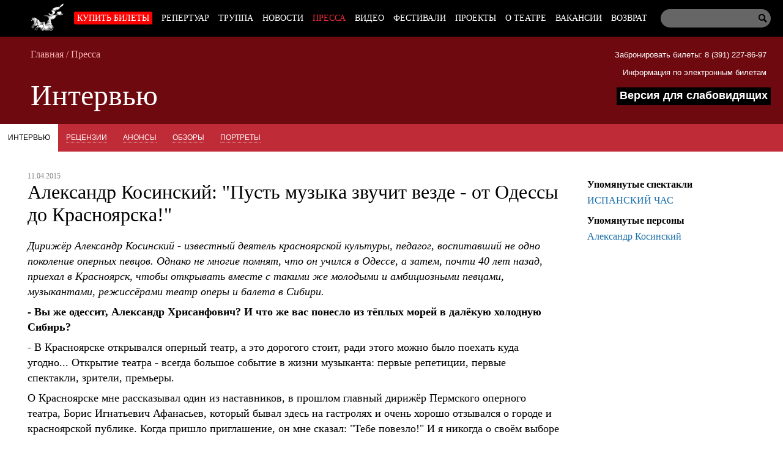

--- FILE ---
content_type: text/html; charset=utf-8
request_url: https://krasopera.ru/press/interview/alexandr-kosinskiy-pust-muzyka-zvuchit-vezde-ot-odessy-do-krasnoyarska.htm
body_size: 14318
content:
 <!doctype html> <head> <meta charset="utf-8"> <title>Александр Косинский: "Пусть музыка звучит везде - от Одессы до Красноярска!" - Интервью - Красноярский государственный театр оперы и балета</title> <link rel="icon" type="image/png" href="/static/img/favicon.png"> <meta name="viewport" content="width=device-width"> <script src="/static/js/jquery-1.9.1.min.js"></script> <script src="/static/js/jquery.cookie.js"></script> <script src="/static/js/scripts.js"></script> <link rel="stylesheet" href="/static/css1/_styles.min.css"> <meta name="Description" content="Красноярский государственный театр оперы и балета" /> <meta name="Keywords" content="опера, балет, выставки, концерты, гастроли, Красноярск" /> <meta name="Viewport" content="width=device-width"> <meta name="Hs" content="hz"> </head> <body> <div id="tools" class="tools"> <ul> <li class="font_size"> Размер шрифта: <p> <span><button title="Стандартный" class="font100" id="font100"><img src="/static/img/icons/checkmark.png" id="check_font100">А </button></span> <span><button title="Крупный" class="font150"id="font150"><img src="/static/img/icons/checkmark.png" id="check_font150"> А</button></span> <span><button title="Очень крупный" class="font200" id="font200"><img src="/static/img/icons/checkmark.png" id="check_font200">А</button></span> </p> </li> <li class="font_family"> Шрифт: <p> <span><button title="Arial" id="arl" class="arl" onclick="return add_font_arial();"><img src="/static/img/icons/checkmark.png" id="check_arial">Arial</button></span> <span><button title="Times New Roman" id="tnr" class="tnr"><img src="/static/img/icons/checkmark.png" id="check_times" >Times New Roman</button></span> </p> </li> <li class="color_scheme"> <p>Цветовая схема:</p> <span><button title="Белым по черному" id="black_white"><img src="/static/img/icons/checkmark.png" id="check_black" >Белым по черному</button></span> <span><button title="Черным по белому" id="white_black" class="white_black"><img src="/static/img/icons/checkmark.png" id="check_white">Черным по белому</button></span> <div style="height: 5px"></div> <span><button title="Тёмно-синим по голубому" id="dark_blue" class="dark_blue"><img src="/static/img/icons/checkmark.png" id="check_blue">Тёмно-синим по голубому</button></span> <div style="height: 5px"></div> <span><button title="Коричневым по бежевому" id="brown_beige" class="brown_beige"><img src="/static/img/icons/checkmark.png" id="check_brown">Коричневым по бежевому</button></span> </li> <li class="kerning"> Интервал между буквами: <p> <span> <button title="Стандартный" class="spasing_standart" id="spasing_standart"><img src="/static/img/icons/checkmark.png" id="check_stand">Стандартный</button> <button title="Средний" class="spasing_mid" id="spasing_mid"><img src="/static/img/icons/checkmark.png" id="check_mid" >Средний</button> <button title="Большой" class="spasing_big" id="spasing_big"><img src="/static/img/icons/checkmark.png" id="check_big" >Большой</button> </span> </p> </li> <li class="pictures"> Изображения: <p><span><button title="Скрыть" id="hide_pic">Скрыть</button></span></p> </li> </ul> <p><a class="turn-off-switch" href="#" onClick="return toggle_contrast();">Отключить</a></p> </div> <header id="top"> <nav class="nav"> <form class="search_form" action="/search/" method="post"> <input type="text" class="query" name="query"> <input type="submit" class="submit" value=" "></input> </form> <div class="wrapper nav-wrapper"> <ul class='menu level1 nav-ul'><li class='home'><a href='/'></a></li> <li class='node28'> <a class='level1' href=/afisha/>Купить билеты</a> <ul class='menu level2'></ul></li> <li class='node27'> <a class='level1' href=/play/>Репертуар</a> </li> <li class='node29'> <a class='level1' href=/artists/>Труппа</a> </li> <li class='node25'> <a class='level1' href=/news/>Новости</a> </li> <li class='active node26'> <a class='level1' href=/press/>Пресса</a> <ul class='menu level2'> <li class='active node33'> <a class='level2' href=/press/interview/>Интервью</a> </li> <li class='node34'> <a class='level2' href=/press/reviews/>Рецензии</a> </li> <li class='node43'> <a class='level2' href=/press/preview/>Анонсы</a> </li> <li class='node44'> <a class='level2' href=/press/overview/>Обзоры</a> </li> <li class='node54'> <a class='level2' href=/press/portret/>Портреты</a> </li> </ul></li> <li class='node59'> <a class='level1' href=/video/>Видео</a> </li> <li class='node51'> <a class='level1' href=/festival/>Фестивали</a> </li> <li class='node62'> <a class='level1' href=/project/>Проекты</a> </li> <li class='node24'> <a class='level1' href=/about/>О театре</a> <ul class='menu level2'> <li class='node35'> <a class='level2' href=/about/history/>История</a> </li> <li class='node31'> <a class='level2' href=/about/management/>Руководство</a> </li> <li class='node36'> <a class='level2' href=/about/administration/>Администрация</a> </li> <li class='node39'> <a class='level2' href=/about/uchastniki-svo-tickets/>Билеты для участников СВО</a> </li> <li class='node40'> <a class='level2' href=/about/zakupki/>Закупки</a> </li> <li class='node41'> <a class='level2' href=/about/dokumenty/>Документы</a> </li> <li class='node42'> <a class='level2' href=/about/services-for-consumers/>Услуги для потребителей</a> </li> <li class='node66'> <a class='level2' href=/about/dostupnaya-sreda/>Доступная среда</a> </li> <li class='node61'> <a class='level2' href=/about/okou/>Оценка качества оказания услуг</a> </li> <li class='node67'> <a class='level2' href=/about/vacancy/>Вакансии</a> </li> </ul></li> <li class='node38'> <a class='level1' href=/hiring/>Вакансии</a> </li> <li class='node71'> <a class='level1' href=/refund/>Возврат</a> </li> </ul> </div> </nav> <div class="top-bar"> <a href="/afisha/" class="buy-link">Купить билеты</a> <div id="mobile-tools" class="tools"> <ul> <li class="font_size"> <span><button class="font100">А</button></span> <span><button class="font150">А</button></span> <span><button class="font200">А</button></span> </li> <li class="color_scheme"> <span><button id="black_white">Ц</button></span> <span><button id="white_black" class="white_black">Ц</button></span> <span><button id="dark_blue" class="dark_blue">Ц</button></span> <span><button id="brown_beige" class="brown_beige">Ц</button></span> </li> </ul> </div> <span class="eye" onclick="return toggle_contrast();" title="Версия для слабовидящих"></span> <input id="hamburger" class="hamburger" type="checkbox"/> <section class="drawer-list"> <ul> <ul class='menu level1 nav-ul'><li class='home'><a href='/'></a></li> <li class='node28'> <a class='level1' href=/afisha/>Купить билеты</a> <ul class='menu level2'><li><form class="mobile-search" action="/search/" method="post"><input type="text" class="query" name="query"><input type="submit" class="submit" value=" "></form></li></ul></li> <li class='node27'> <a class='level1' href=/play/>Репертуар</a> </li> <li class='node29'> <a class='level1' href=/artists/>Труппа</a> </li> <li class='node25'> <a class='level1' href=/news/>Новости</a> </li> <li class='active node26'> <a class='level1' href=/press/>Пресса</a> <ul class='menu level2'> <li class='active node33'> <a class='level2' href=/press/interview/>Интервью</a> </li> <li class='node34'> <a class='level2' href=/press/reviews/>Рецензии</a> </li> <li class='node43'> <a class='level2' href=/press/preview/>Анонсы</a> </li> <li class='node44'> <a class='level2' href=/press/overview/>Обзоры</a> </li> <li class='node54'> <a class='level2' href=/press/portret/>Портреты</a> </li> <li><form class="mobile-search" action="/search/" method="post"><input type="text" class="query" name="query"><input type="submit" class="submit" value=" "></form></li></ul></li> <li class='node59'> <a class='level1' href=/video/>Видео</a> </li> <li class='node51'> <a class='level1' href=/festival/>Фестивали</a> </li> <li class='node62'> <a class='level1' href=/project/>Проекты</a> </li> <li class='node24'> <a class='level1' href=/about/>О театре</a> <ul class='menu level2'> <li class='node35'> <a class='level2' href=/about/history/>История</a> </li> <li class='node31'> <a class='level2' href=/about/management/>Руководство</a> </li> <li class='node36'> <a class='level2' href=/about/administration/>Администрация</a> </li> <li class='node39'> <a class='level2' href=/about/uchastniki-svo-tickets/>Билеты для участников СВО</a> </li> <li class='node40'> <a class='level2' href=/about/zakupki/>Закупки</a> </li> <li class='node41'> <a class='level2' href=/about/dokumenty/>Документы</a> </li> <li class='node42'> <a class='level2' href=/about/services-for-consumers/>Услуги для потребителей</a> </li> <li class='node66'> <a class='level2' href=/about/dostupnaya-sreda/>Доступная среда</a> </li> <li class='node61'> <a class='level2' href=/about/okou/>Оценка качества оказания услуг</a> </li> <li class='node67'> <a class='level2' href=/about/vacancy/>Вакансии</a> </li> <li><form class="mobile-search" action="/search/" method="post"><input type="text" class="query" name="query"><input type="submit" class="submit" value=" "></form></li></ul></li> <li class='node38'> <a class='level1' href=/hiring/>Вакансии</a> </li> <li class='node71'> <a class='level1' href=/refund/>Возврат</a> </li> <li><form class="mobile-search" action="/search/" method="post"><input type="text" class="query" name="query"><input type="submit" class="submit" value=" "></form></li></ul> </ul> </section> <label class="hamburger" for="hamburger"> <i></i> <text> <close></close> <open></open> </text> </label> </div> <div class="sub"> <div class="book-office"> <span> <a href="tel:+73912278697">Забронировать билеты: 8 (391) 227-86-97</a> </span><br> <span> <a href="/about/dokumenty/online-tickets/">Информация по электронным билетам</a> </span> <p class="contrast-switch-container"> <a class="contrast-switch" href="#" onClick="return toggle_contrast();">Версия для слабовидящих</a> </p> </div> <div class="breadcrumbs"> <span><a href="/">Главная</a></span><span> / </span><span><a href="/press/">Пресса</a></span> </div> <h1>Интервью</h1> </div> </header> <div class="tabs"> <ul> <li class="active"> <a href="/press/interview/">Интервью</a> </li> <li> <a href="/press/reviews/">Рецензии</a> </li> <li> <a href="/press/preview/">Анонсы</a> </li> <li> <a href="/press/overview/">Обзоры</a> </li> <li> <a href="/press/portret/">Портреты</a> </li> </ul> <select class="resp-tabs"> <option selected="selected" value='/press/interview/'>Интервью</option> <option value='/press/reviews/'>Рецензии</option> <option value='/press/preview/'>Анонсы</option> <option value='/press/overview/'>Обзоры</option> <option value='/press/portret/'>Портреты</option> </select> </div> <div id="wrap"> <div id="text" class="content text_view"> <span class="date">11.04.2015</span> <h1>Александр Косинский: "Пусть музыка звучит везде - от Одессы до Красноярска!"</h1> <div class="txt_text"><p><em>Дирижёр Александр Косинский - известный деятель красноярской культуры, педагог, воспитавший не одно поколение оперных певцов. Однако не многие помнят, что он учился в Одессе, а затем, почти 40 лет назад, приехал в Красноярск, чтобы открывать вместе с такими же молодыми и амбициозными певцами, музыкантами, режиссёрами театр оперы и балета в Сибири.</em></p> <p><strong>- Вы же одессит, Александр Хрисанфович? И что же вас понесло из тёплых морей в далёкую холодную Сибирь?</strong></p> <p>- В Красноярске открывался оперный театр, а это дорогого стоит, ради этого можно было поехать куда угодно... Открытие театра - всегда большое событие в жизни музыканта: первые репетиции, первые спектакли, зрители, премьеры.</p> <p>О Красноярске мне рассказывал один из наставников, в прошлом главный дирижёр Пермского оперного театра, Борис Игнатьевич Афанасьев, который бывал здесь на гастролях и очень хорошо отзывался о городе и красноярской публике. Когда пришло приглашение, он мне сказал: "Тебе повезло!" И я никогда о своём выборе не жалел.</p> <p><strong>- Однако у вас буквально под боком был легендарный Одесский оперный?</strong></p> <p>- К легендарному театру подойти сложно: там столько музыкантов! Несмотря на то, что ещё студентом пятого курса начал дирижировать концертами симфонического оркестра филармонии, потом был дирижёром студенческого оркестра и оперной студии консерватории, я всегда мечтал трудиться именно в оперном театре.</p> <p>Опера всегда меня влекла, она стала главным делом моей жизни. Свой недавний бенефис я назвал "Опера навсегда", по-другому и быть не могло...</p> <p>А Одесса, конечно, оставила заметный след в моей жизни и душе. Город очень музыкальный. И то, что происходит там сегодня, конечно, катастрофа.</p> <p>Был в этом городе незадолго до трагических событий. Несмотря на общую коммунальную "запущенность", Одесса по-прежнему прекрасна и неповторима, я люблю её. Очень красивы центр, Приморский бульвар, море, Дерибасовская... И главное - тут ещё остались жизнелюбивые, улыбчивые люди, несмотря на трагедию в Доме профсоюзов.</p> <p><strong>- И кто же вас позвал в Красноярск?</strong></p> <p>- Главный дирижёр, тоже одессит, Игорь Шаврук, открывавший новый театр на берегах Енисея.</p> <p><strong>- Вы - второй дирижёр в симфоническом оркестре и в театре? Не бывает обидно, что не главный?</strong></p> <p>- Конечно, с одной стороны, у меня меньше возможностей для самостоятельного выбора, а с другой - и проблем тоже меньше, потому что занимаешься только своим делом, ни на что не отвлекаясь. И потом, главным надо начинать лет в тридцать, когда полно сил, хочется всё организовать по-своему, когда есть азарт. С возрастом приходит другое отношение к работе, другие оценки того, что делаешь.</p> <p>Самое большое удовлетворение испытываешь, дирижируя хорошим спектаклем... И знаешь, чувствуешь - ничего больше не надо, ты нашёл себя в жизни.</p> <p>В театре работы хватает всем. Я, допустим, ставлю сейчас "Испанский час", а наш главный дирижёр - "Viva la Mamma!". Кстати, в нашем симфоническом я самый "долгоиграющий" из таких специалистов, потому что работаю там уже почти пятнадцать лет. Столько же занимал свою должность только разве что Иван Шпиллер.</p> <p><strong>- Вы ещё и в Академии музыки и театра бессменный педагог?</strong></p> <p>- Преподаю в ней с 80-го года - она называлась институтом искусств, который открылся, как и театр, в том же 1978 году. Есть такой предмет "оперный класс", где студенты готовят оперные сцены с режиссёром и дирижёром, а потом показывают поставленное на экзаменах. Долго вёл предмет "вокальный ансамбль".</p> <p>Несколько лет руководил студенческим симфоническим оркестром. Хочу с гордостью сказать, что при мне он стал концертной единицей: мы начали выступать, участвовали в фестивалях... В то время я работал много, хотелось везде успеть. Сразу - в трёх оркестрах. Но когда однажды попал в реанимацию, решил: надо останавливаться. От студенческого оркестра пришлось, к сожалению, отказаться. Сегодня мой девиз: главное - не больше, а лучше.</p> <p><strong>- Смогли бы вы не согласиться работать с каким-то режиссёром или композитором?</strong></p> <p>- Не имею права так поступать: работа есть работа. Да, у меня свои любимые композиторы, оперы, спектакли, но и у театра - свои планы. Противоречий между нами быть не должно. Кроме того, не помню ни одного спектакля, будь то Верди, Кальман, Чайковский или Валерия Беседина, работа над которым меня бы не увлекла.</p> <p><strong>- Способны ли вы отвергнуть постановку скандального характера, аналогичную тем, что сегодня активно плодятся на главных театральных площадках Москвы и Санкт-Петербурга?</strong></p> <p>- Повезло, что не приходилось сталкиваться с таким. И моё отношение к этому явлению отрицательное. Особенно в свете того, что на Западе делают с русской оперой. Когда, например, берут "Евгения Онегина", то обязательно опускают в какую-то грязь. Гремин - непременно полковник КГБ, постоянно эксплуатируемая тема русской вины за советский период, выливающейся иногда в откровенно безобразные формы... Не представляю, чтобы я взял "Женитьбу Фигаро" и перенёс её действие в фашистский концлагерь,- а на Западе некоторые "деятели" могут позволить себе такие выпады.</p> <p>Думаю, что и наша молодая режиссура уже внесла в это дело свой вклад. Вызывает недоумение последняя постановка "Руслана и Людмилы" в Большом театре или сделанный не в лучших русских традициях "Князь Игорь". Сейчас в том же Большом поставили "Пиковую даму", где, по отзывам критиков, нет того музыкального качества, какое должно быть на главной оперной площадке страны.</p> <p>Очень не нравится мне скандал вокруг новосибирского "Тангейзера", с распятием между ног на афише спектакля. Недопустимо, когда успех творчества определяется его скандальностью. Есть музыка, есть композиторы, которые о чём-то писали. Вот об этом и надо думать, когда готовишь классическую постановку.</p> <p>Когда Чайковский заканчивал свою "Пиковую даму", он, дописав последнюю страницу, расплакался над судьбой главного героя. В эту партитуру вложена душа музыкального гения, вложены его мысли, столько человеческого,- и поступать с этим легкомысленно, в угоду какой-то непонятной моде, непозволительно. Думаю, что стремление к скандальности идёт от недостатка фантазии, музыкальности, от недостатка таланта.</p> <p>С другой стороны, если говорить о новосибирской истории,- очень плохо, что решение вопроса ищут там сегодня не музыканты-профессионалы, а "улица", толпа. Страсти кипят то на одном митинге, то на другом, и в таком "площадном" режиме верное решение найдено не будет.</p> <p><strong>- Ни для кого не секрет, что молодёжь читает мало. Вы заставляете своих студентов обращаться к первоисточникам, например к той же "Пиковой даме" или "Евгению Онегину"?</strong></p> <p>- Когда начинаю разговаривать с учениками, то сразу понимаю, кто чего читал, кто - нет. Однако не требую чтения, хотя, думаю, оно нужно.</p> <p><strong>- Получается, вы - не жёсткий педагог?</strong></p> <p>- Нет. Профессия оперного певца очень сложная, связанная с весьма капризным инструментом - голосом, который на всё реагирует. И как он будет звучать при выходе на сцену - неизвестно. Каждый исполнитель хочет спеть хорошо и делает всё, что в его силах. Ему надо помочь поверить в себя. Мне кажется, диктат здесь недопустим, да и никогда не чувствовал в этом необходимости.</p> <p>Бывает, кого-то приходится снимать с роли перед спектаклем, но так получается не от плохого отношения к делу, а от состояния голоса. Когда артисты, находясь на сцене, чувствуют, что дирижёр вместе с ними, помогает и поддерживает, а не только занимается оркестром, они по-другому поют.</p> <p><strong>- Возвратимся в ваши детство и юность. Почему вдруг захотелось стать не скрипачом, а именно дирижёром?</strong></p> <p>- В музыкальной школе учился на скрипке, но когда приехал в Одессу, услышал потрясающий объединённый хор училища и консерватории, один из лучших в Союзе. Лауреат многочисленных фестивалей... И это сразу определило всю мою жизнь, хотя начинал в училище как скрипач.</p> <p>Кроме того, мой брат был успешным хормейстером - и сейчас ещё работает, профессор, заслуженный артист. Начинал рядом с ним, перед глазами был замечательный пример для подражания.</p> <p><strong>- Родители заставляли заниматься скрипкой?</strong></p> <p>- Случалось. Хотел иной раз, конечно, и футбол погонять, и не до скрипки порой было.</p> <p>Мама всё время занималась домом, потому что нас, сыновей, у неё было четверо. Отец играл на некоторых инструментах, любил петь... И мечтал, чтобы мы стали музыкантами.</p> <p><strong>- Более тридцати лет в Красноярске - это целая жизнь. Домой, в тёплые края, не тянуло?</strong></p> <p>- Не домой тянет, а в молодость. Хочется почувствовать Одессу того времени и пережить тогдашнее отношение к жизни. Не в конкретное место влечёт, а, скорее, в то время...</p> <p>На родине не был несколько лет - как-то всё не получается. С братьями постоянно связываемся по "Скайпу". Помните, у Шпаликова? "По несчастью или к счастью, Истина проста: Никогда не возвращайся В прежние места. Даже если пепелище Выглядит вполне, Не найти того, что ищешь, Ни тебе, ни мне".</p> <p>Нет, не тянет. Не представляю теперешней русофобской атмосферы... Если раньше всё было родное, близкое, то сегодня исполнилась мечта Бисмарка, который хотел поссорить Украину с Россией. Даже родные люди начали ссориться и выяснять, кто виноват.</p> <p><strong>- Напоследок ещё немного об искусстве... Есть что-то вами не сыгранное, не поставленное?</strong></p> <p>- Это не какие-то конкретные произведения. Скорее, ощущение, которое бы описал так: я что-то могу сделать лучше.</p> <p><strong>- Что вы слушаете в свободное время?</strong></p> <p>- Замечательный круглосуточный музыкальный телеканал "Меццо", где транслируются в основном симфонические концерты, оперные спектакли. Когда бывает время, смотрю их.</p> <p>Существует такая легенда, что в своё время Бах, решив послушать игру знаменитого органиста Дитриха Букстехуде, прошёл более трёхсот километров пешком из Арнштадта в Любек. Теперь, чтобы насладиться выдающимся выступлением, достаточно нажать кнопку, и не пользоваться тем, что нам даёт цивилизация, просто грех. Часто транслируют такие потрясающие исполнения - просто невероятно! Есть к чему стремиться!</p> <p><strong>***</strong></p> <p>Александр Хрисанфович КОСИНСКИЙ. Родился в Запорожье (Украина) в 1948 году. Окончив Одесскую государственную консерваторию имени А. В. Неждановой, получил приглашение на место дирижёра студенческого симфонического оркестра, а также оперной студии Одесской консерватории, где был ассистентом народного артиста Украины Н. Д. Покровского. Дирижировал рядом концертных программ с симфоническим оркестром Одесской филармонии. В 1978 году получил приглашение работать в Красноярском государственном театре оперы и балета, в котором трудится по сей день. Первыми театральными постановками были "Барышня и хулиган" Д. Д. Шостаковича, "Сказка о попе и работнике его Балде" М. И. Чулаки, "Умница" К. Орфа.</p> <p>В настоящее время театральный репертуар Александра Косинского включает более 60 оперных и балетных спектаклей. С 2001 года является также дирижёром Красноярского государственного академического симфонического оркестра. В течение 35 лет преподаёт предмет "оперная подготовка" на кафедре сольного пения Красноярской академии музыки и театра, доцентом которой является сейчас.</p> <p><strong>Сергей ПАВЛЕНКО</strong><br /><a href="http://www.krasrab.com/archive/2015/04/11/20/view_article"><strong>"Красноярский рабочий", 11 апреля 2015 г.</strong></a></p></div> <div class="multi"> <h3 class="clear img_subheader"></h3> </div> <script type="text/javascript" src="/static/js/fancybox/3/jquery.fancybox.min.js"></script> <link rel="stylesheet" href="/static/js/fancybox/3/jquery.fancybox.min.css" type="text/css" media="screen"> <script type="text/javascript"> $(function() { $("a[rel='lightbox']").fancybox({buttons : ['close']}); }); </script> <div class="next_prev" style="margin: 25px 0;"> <div id='text_next'> &rarr; <a href='/press/interview/ponayekhavshiye-iz-yaponii-v-krasnoyarsk.htm'>Понаехавшие: Из Японии в Красноярск</a> <div class='prevnext_date'>24.04.2015</div> </div><div id='text_prev'> &larr; <a href='/press/interview/alexey-frandetti-ya-stavil-operu-na-yazyke-myuzikla.htm'>Алексей Франдетти: «Я ставил оперу на языке мюзикла»</a> <div class='prevnext_date'>01.04.2015</div> </div> </div> </div> <aside> <p class="title">Упомянутые спектакли</p> <ul class="related_plays"> <li><a href="/play/view/ispanskiy-chas">ИСПАНСКИЙ ЧАС</a></li> </ul> <p class="title">Упомянутые персоны</p> <ul class="related_people"> <li><a href="/artists/view/71">Александр Косинский</a></li> </ul> </aside> </div> <footer style="height: auto;"> <nav> <ul> <li> <p class="subheader">Театр</p> <ul> <li class='node24'><a href="/about/">О театре</a></li> <li class='node29'><a href="/artists/">Труппа</a></li> <li class='node31'><a href="/about/management/">Руководство</a></li> <li class='node37'><a href="/partners/">Партнеры</a></li> <li class='node38'><a href="/hiring/">Вакансии</a></li> <li class='node30'><a href="/contacts/">Контакты</a></li> <li style="width: auto"> <a href="https://bus.gov.ru/pub/planshortcoming/293584" target="_blank">Результаты НОК</a> </li> </ul> </li> <li> <p class="subheader">Репертуар</p> <ul> <li><a href="/afisha/browse/1/">Опера</a></li> <li><a href="/afisha/browse/2/">Балет</a></li> <li><a href="/afisha/browse/3/">Детям</a></li> <li><a href="/afisha/browse/4/">Готовится к постановке</a></li> <li><a href="/afisha/browse/5/"> У нас в гостях</a></li> <li><a href="/afisha/browse/6/">Концерты</a></li> </ul> </li> <li> <p class="subheader">События</p> <ul> <li class='node25'><a href="/news/">Новости</a></li> <li class='node51'><a href="/festival/">Фестивали</a></li> <li class='node26'><a href="/press/">Пресса</a></li> <li class='node95'><a href="/video/">Видео</a></li> </ul> </li> </ul> </nav> <div class="social"> <ul> <li style="background: none;"><a href="http://vk.com/krasopera"><img src="/static/img/icons/vk.png" width="32" height="32"></a></li> <li class="email"><a href="http://my.mail.ru/mail/krasopera78/"></a></li> <li style="background: none;"><a href="https://t.me/krasopera"><img src="/static/img/icons/telegram.png" width="32" height="32"></a></li> <li style="background: none;"><a href="https://ok.ru/group/70000007124607"><img src="/static/img/oklassniki.png" width="32" height="32"></a></li> </ul> </div> <div class="ident"> <p>Красноярский государственный театр оперы и балета © 2003-2026 Все права зарегистрированы..</p> <div class="address"><p>Касса театра: <a href="tel:+73912278697">+7 (391) 227-86-97</a> <br>c 10:00 до 20:00 ежедневно, <br>обед с 14:00 до 14:30,<br>без выходных<br> Красноярск, ул. Перенсона, 2</p></div> </div> <!-- <form style="max-width: 800px; margin: auto; text-align: center;" method="post" action="/tools/subscribe/"> <p>Подписаться на новости и предложения театра<br> <input type="email" name="email" style="padding: 3px; width: 125px;border:1px solid silver; border-radius: 2px;" placeholder="Ваш email" required> <button>Подписаться</button></p> </form> --> <div class="copy"> <!-- Yandex.Metrika informer --> <a href="https://metrika.yandex.ru/stat/?id=11960857&amp;from=informer" target="_blank" rel="nofollow"><img src="https://informer.yandex.ru/informer/11960857/3_0_FFFFFFFF_EFEFEFFF_0_pageviews" style="width:88px; height:31px; border:0;" alt="Яндекс.Метрика" title="Яндекс.Метрика: данные за сегодня (просмотры, визиты и уникальные посетители)" class="ym-advanced-informer" data-cid="11960857" data-lang="ru" /></a> <!-- /Yandex.Metrika informer --> Разработка программы сайта: <a href="http://vaviloff.ru/">Vaviloff&Quindt</a> </div> </footer> <!-- Yandex.Metrika counter --> <script type="text/javascript" > (function(m,e,t,r,i,k,a){m[i]=m[i]||function(){(m[i].a=m[i].a||[]).push(arguments)}; m[i].l=1*new Date();k=e.createElement(t),a=e.getElementsByTagName(t)[0],k.async=1,k.src=r,a.parentNode.insertBefore(k,a)}) (window, document, "script", "https://mc.yandex.ru/metrika/tag.js", "ym"); ym(11960857, "init", { clickmap:true, trackLinks:true, accurateTrackBounce:true, webvisor:true }); </script> <noscript><div><img src="https://mc.yandex.ru/watch/11960857" style="position:absolute; left:-9999px;" alt="" /></div></noscript> <!-- /Yandex.Metrika counter --> <!-— Top.Mail.Ru counter —-><script type="text/javascript"> var _tmr = window._tmr || (window._tmr = []); _tmr.push({id: "3571485", type: "pageView", start: (new Date()).getTime()}); (function (d, w, id) { if (d.getElementById(id)) return; var ts = d.createElement("script"); ts.type = "text/javascript"; ts.async = true; ts.id = id; ts.src = "https://top-fwz1.mail.ru/js/code.js"; var f = function () {var s = d.getElementsByTagName("script")[0]; s.parentNode.insertBefore(ts, s);}; if (w.opera == "[object Opera]") { d.addEventListener("DOMContentLoaded", f, false); } else { f(); } })(document, window, "tmr-code"); </script> <noscript><div><img src="https://top-fwz1.mail.ru/counter?id=3571485;js=na" style="position:absolute;left:-9999px;" alt="Top.Mail.Ru" /></div></noscript><!—- /Top.Mail.Ru counter —-> <script type="text/javascript">!function(){var t=document.createElement("script");t.type="text/javascript",t.async=!0,t.src='https://vk.com/js/api/openapi.js?173',t.onload=function(){VK.Retargeting.Init("VK-RTRG-1968376-8EehA"),VK.Retargeting.Hit()},document.head.appendChild(t)}();</script><noscript><img src="https://vk.com/rtrg?p=VK-RTRG-1968376-8EehA" style="position:fixed; left:-999px;" alt=""/></noscript> <script async src="https://culturaltracking.ru/static/js/spxl.js?pixelId=20080" data-pixel-id="20080"></script> <a href="#" class="to-top"><img src="/static/img/to-the-top.png"></a> </body> </html> 